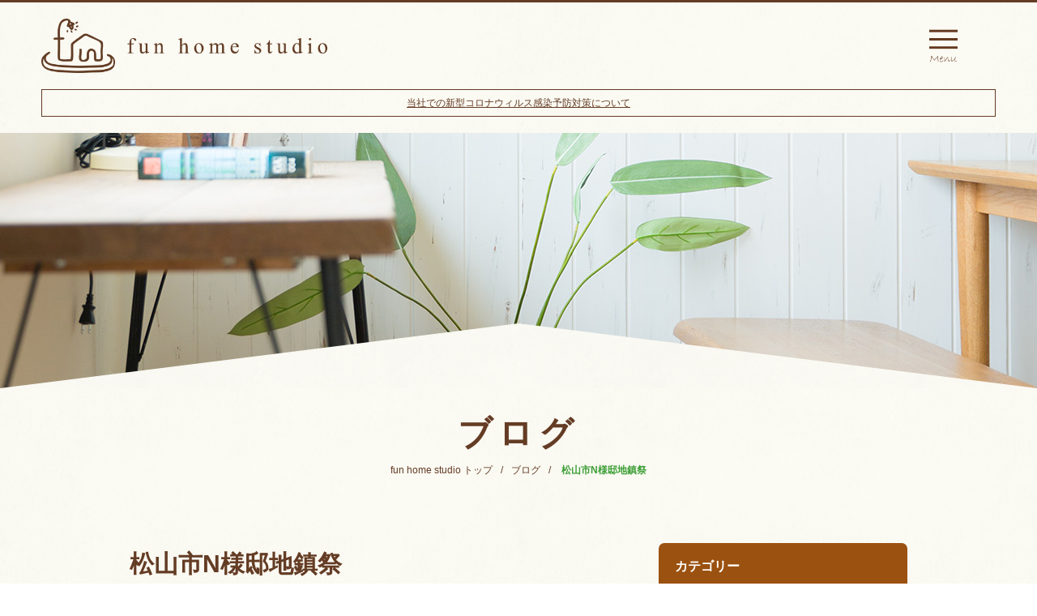

--- FILE ---
content_type: text/html; charset=UTF-8
request_url: https://funhomestudio.net/blog/information/?p=3615
body_size: 22188
content:
<!doctype html>
<!--[if lt IE 7 ]> <html class="no-js ie6" lang="ja"> <![endif]-->
<!--[if IE 7 ]>    <html class="no-js ie7" lang="ja"> <![endif]-->
<!--[if IE 8 ]>    <html class="no-js ie8" lang="ja"> <![endif]-->
<!--[if (gte IE 9)|!(IE)]><!-->
<html class="no-js" lang="ja">
<!--<![endif]-->

<head>
	<!-- Google tag (gtag.js) -->
<script async src="https://www.googletagmanager.com/gtag/js?id=G-NJSSHBHZK5"></script>
<script>
  window.dataLayer = window.dataLayer || [];
  function gtag(){dataLayer.push(arguments);}
  gtag('js', new Date());

  gtag('config', 'G-NJSSHBHZK5');
</script>
<!-- Google tag (gtag.js) -->
<script async src="https://www.googletagmanager.com/gtag/js?id=AW-16511374156">
</script>
<script>
  window.dataLayer = window.dataLayer || [];
  function gtag(){dataLayer.push(arguments);}
  gtag('js', new Date());
 
  gtag('config', 'AW-16511374156');
</script>	<meta charset="utf-8">
	<meta http-equiv="X-UA-Compatible" content="IE=edge,chrome=1">
	<meta name="viewport" content="width=device-width, initial-scale=1, minimum-scale=1, maximum-scale=1, user-scalable=no" />

	<!-- Stylesheets -->
	<link href="//netdna.bootstrapcdn.com/font-awesome/4.5.0/css/font-awesome.min.css" rel="stylesheet">
	<link href="/css/drawer.min.css" rel="stylesheet">
	<link href="/css/screen.css" rel="stylesheet">
	
	<!-- Javascripts -->
	<script src="//ajax.googleapis.com/ajax/libs/jquery/1.11.3/jquery.min.js"></script>
	<script src="//cdnjs.cloudflare.com/ajax/libs/iScroll/5.1.3/iscroll.min.js"></script>
	<script src="/js/drawer.min.js"></script>
		<script src="/js/common.js"></script>
			<!--[if lt IE 9]>
	<script src="http://html5shiv.googlecode.com/svn/trunk/html5.js"></script>
	<![endif]-->
	<title>松山市N様邸地鎮祭 | 新築住宅・リフォーム・雑貨販売 | 雑貨屋さんとつくる家 fun home studio 愛媛県松山市</title>

<!-- All in One SEO Pack 3.1.1 によって Michael Torbert の Semper Fi Web Design[1715,1786] -->
<meta name="description"  content="先週地鎮祭を迎えましたN様邸。 秋晴れの中、執り行われました。 N様邸は完全分離の2世帯住宅。 それぞれに自分たちの暮らし方や好みを反映したおうち。 それぞれの世帯がワンフロアで生活ができますので、 平屋感覚で生活できるのがうれしいですね。 インテリアも親世帯はナチュラルでかわいく。 子世帯はモダンでかっこよく。" />

<link rel="canonical" href="https://funhomestudio.net/blog/information/?p=3615" />
<!-- All in One SEO Pack -->
<link rel='dns-prefetch' href='//maps.googleapis.com' />
<link rel='dns-prefetch' href='//s.w.org' />
<link rel="alternate" type="application/rss+xml" title="新築住宅・リフォーム・雑貨販売 | 雑貨屋さんとつくる家 fun home studio 愛媛県松山市 &raquo; 松山市N様邸地鎮祭 のコメントのフィード" href="https://funhomestudio.net/blog/information/?p=3615/feed" />
		<script type="text/javascript">
			window._wpemojiSettings = {"baseUrl":"https:\/\/s.w.org\/images\/core\/emoji\/12.0.0-1\/72x72\/","ext":".png","svgUrl":"https:\/\/s.w.org\/images\/core\/emoji\/12.0.0-1\/svg\/","svgExt":".svg","source":{"concatemoji":"https:\/\/funhomestudio.net\/wp\/wp-includes\/js\/wp-emoji-release.min.js"}};
			!function(e,a,t){var n,r,o,i=a.createElement("canvas"),p=i.getContext&&i.getContext("2d");function s(e,t){var a=String.fromCharCode;p.clearRect(0,0,i.width,i.height),p.fillText(a.apply(this,e),0,0);e=i.toDataURL();return p.clearRect(0,0,i.width,i.height),p.fillText(a.apply(this,t),0,0),e===i.toDataURL()}function c(e){var t=a.createElement("script");t.src=e,t.defer=t.type="text/javascript",a.getElementsByTagName("head")[0].appendChild(t)}for(o=Array("flag","emoji"),t.supports={everything:!0,everythingExceptFlag:!0},r=0;r<o.length;r++)t.supports[o[r]]=function(e){if(!p||!p.fillText)return!1;switch(p.textBaseline="top",p.font="600 32px Arial",e){case"flag":return s([55356,56826,55356,56819],[55356,56826,8203,55356,56819])?!1:!s([55356,57332,56128,56423,56128,56418,56128,56421,56128,56430,56128,56423,56128,56447],[55356,57332,8203,56128,56423,8203,56128,56418,8203,56128,56421,8203,56128,56430,8203,56128,56423,8203,56128,56447]);case"emoji":return!s([55357,56424,55356,57342,8205,55358,56605,8205,55357,56424,55356,57340],[55357,56424,55356,57342,8203,55358,56605,8203,55357,56424,55356,57340])}return!1}(o[r]),t.supports.everything=t.supports.everything&&t.supports[o[r]],"flag"!==o[r]&&(t.supports.everythingExceptFlag=t.supports.everythingExceptFlag&&t.supports[o[r]]);t.supports.everythingExceptFlag=t.supports.everythingExceptFlag&&!t.supports.flag,t.DOMReady=!1,t.readyCallback=function(){t.DOMReady=!0},t.supports.everything||(n=function(){t.readyCallback()},a.addEventListener?(a.addEventListener("DOMContentLoaded",n,!1),e.addEventListener("load",n,!1)):(e.attachEvent("onload",n),a.attachEvent("onreadystatechange",function(){"complete"===a.readyState&&t.readyCallback()})),(n=t.source||{}).concatemoji?c(n.concatemoji):n.wpemoji&&n.twemoji&&(c(n.twemoji),c(n.wpemoji)))}(window,document,window._wpemojiSettings);
		</script>
		<style type="text/css">
img.wp-smiley,
img.emoji {
	display: inline !important;
	border: none !important;
	box-shadow: none !important;
	height: 1em !important;
	width: 1em !important;
	margin: 0 .07em !important;
	vertical-align: -0.1em !important;
	background: none !important;
	padding: 0 !important;
}
</style>
	<link rel='stylesheet' id='wp-block-library-css'  href='https://funhomestudio.net/wp/wp-includes/css/dist/block-library/style.min.css' type='text/css' media='all' />
<link rel='stylesheet' id='contact-form-7-css'  href='https://funhomestudio.net/wp/wp-content/plugins/contact-form-7/includes/css/styles.css' type='text/css' media='all' />
<script type='text/javascript' src='https://funhomestudio.net/wp/wp-includes/js/jquery/jquery.js'></script>
<script type='text/javascript' src='https://funhomestudio.net/wp/wp-includes/js/jquery/jquery-migrate.min.js'></script>
<link rel='https://api.w.org/' href='https://funhomestudio.net/wp-json/' />
<link rel="EditURI" type="application/rsd+xml" title="RSD" href="https://funhomestudio.net/wp/xmlrpc.php?rsd" />
<link rel="wlwmanifest" type="application/wlwmanifest+xml" href="https://funhomestudio.net/wp/wp-includes/wlwmanifest.xml" /> 
<link rel='prev' title='松山市K様邸棟上' href='https://funhomestudio.net/blog/information/?p=3607' />
<link rel='next' title='K様邸の地鎮祭' href='https://funhomestudio.net/blog/information/?p=3623' />
<meta name="generator" content="WordPress 5.2.21" />
<link rel='shortlink' href='https://funhomestudio.net/?p=3615' />
<link rel="alternate" type="application/json+oembed" href="https://funhomestudio.net/wp-json/oembed/1.0/embed?url=https%3A%2F%2Ffunhomestudio.net%2Fblog%2Finformation%2F%3Fp%3D3615" />
<link rel="alternate" type="text/xml+oembed" href="https://funhomestudio.net/wp-json/oembed/1.0/embed?url=https%3A%2F%2Ffunhomestudio.net%2Fblog%2Finformation%2F%3Fp%3D3615&#038;format=xml" />
<meta name="description" content="愛媛県松山市の新築住宅・リフォーム・雑貨販売を行うfun home studioのホームページです。お家づくりについて掲載しています。" />
<meta property="og:title" content="松山市N様邸地鎮祭 | ブログ" />
<meta property="og:description" content="愛媛県松山市の新築住宅・リフォーム・雑貨販売を行うfun home studioのホームページです。お家づくりについて掲載しています。" />
<meta property="og:type" content="article" />
<meta property="og:url" content="https://funhomestudio.net/blog/information/?p=3615" />
<meta property="og:image" content="https://funhomestudio.net/wp/wp-content/uploads/2022/11/EA236A1A-F59E-4EFF-A137-D2FDDD361A5D.jpeg" />
<meta property="og:site_name" content="新築住宅・リフォーム・雑貨販売 | 雑貨屋さんとつくる家 fun home studio 愛媛県松山市" />
<meta name="twitter:card" content="summary"/>
<meta name="twitter:title" content="松山市N様邸地鎮祭 | ブログ"/>
<meta name="twitter:url" content="https://funhomestudio.net/blog/information/?p=3615"/>
<meta name="twitter:description" content="愛媛県松山市の新築住宅・リフォーム・雑貨販売を行うfun home studioのホームページです。お家づくりについて掲載しています。"/>
<meta name="twitter:image" content="https://funhomestudio.net/wp/wp-content/uploads/2022/11/EA236A1A-F59E-4EFF-A137-D2FDDD361A5D.jpeg"/>
<meta property="og:locale" content="ja_JP" />
<link rel="canonical" href="https://funhomestudio.net/blog/information/?p=3615"/>

	<script>
		document.addEventListener('wpcf7mailsent', function(event) {
			ga('send', 'event', 'Contact Form', 'submit');
		}, false);
	</script>

	
	<!-- Facebook Pixel Code -->
	<script>
		! function(f, b, e, v, n, t, s) {
			if (f.fbq) return;
			n = f.fbq = function() {
				n.callMethod ?
					n.callMethod.apply(n, arguments) : n.queue.push(arguments)
			};
			if (!f._fbq) f._fbq = n;
			n.push = n;
			n.loaded = !0;
			n.version = '2.0';
			n.queue = [];
			t = b.createElement(e);
			t.async = !0;
			t.src = v;
			s = b.getElementsByTagName(e)[0];
			s.parentNode.insertBefore(t, s)
		}(window, document, 'script',
			'https://connect.facebook.net/en_US/fbevents.js');
		fbq('init', '3709651869125951');
		fbq('track', 'PageView');
	</script>
	<noscript><img height="1" width="1" style="display:none"
			src="https://www.facebook.com/tr?id=3709651869125951&ev=PageView&noscript=1" /></noscript>
	<!-- End Facebook Pixel Code -->

	<!-- Facebook Pixel Code -->
	<script>
		! function(f, b, e, v, n, t, s) {
			if (f.fbq) return;
			n = f.fbq = function() {
				n.callMethod ?
					n.callMethod.apply(n, arguments) : n.queue.push(arguments)
			};
			if (!f._fbq) f._fbq = n;
			n.push = n;
			n.loaded = !0;
			n.version = '2.0';
			n.queue = [];
			t = b.createElement(e);
			t.async = !0;
			t.src = v;
			s = b.getElementsByTagName(e)[0];
			s.parentNode.insertBefore(t, s)
		}(window, document, 'script',
			'https://connect.facebook.net/en_US/fbevents.js');
		fbq('init', '910196959838910');
		fbq('track', 'PageView');
	</script>
	<noscript><img height="1" width="1" style="display:none"
			src="https://www.facebook.com/tr?id=910196959838910&ev=PageView&noscript=1" /></noscript>
	<!-- End Facebook Pixel Code -->
</head>


<body id="blog" class="page drawer drawer--right">
	
	<div id="wrapper">
		<header id="header">
	<div class="inner">
		<div class="header-top">
			<h1 class="logo"><a href="/"><img src="/img/common/logo.png" alt="雑貨屋さんとつくる家 fun home studio"></a></h1>
			<div class="btn_menu drawer-toggle"><img src="/img/common/btn_menu.png" alt="*" /></div>
			<div class="contact">
				<p class="tel">089-993-5973</p>
				<p class="time">受付時間 10:00～17:30</p>
				<!-- <a href="/contact/" class="btn-contact">お問い合わせ・資料請求</a> -->
				<!-- <a href="/consultation/" class="btn-contact">無料相談会ご予約</a> -->
				<a href="/iezukuri-cafe/" class="btn-contact" target="_blank" rel="noopener noreferrer">無料相談会ご予約</a>
			</div>
		</div>
		<nav id="gNav">
			<ul>
				<li><a href="/about/">fun home studioとは</a></li>
				<li><a href="/service/">お家づくりについて</a></li>
				<li><a href="/specifications/">こだわりの仕様・性能</a></li>
				<li><a href="/works/">施工事例</a></li>
				<li><a href="/voice/">お客様の声</a></li>
				<li><a href="/kengakukai/">見学会＆相談会</a></li>
				<li><a href="/favori/">雑貨店 FAVORI</a></li>
				<li><a href="/blog/">ブログ</a></li>
			</ul>
		</nav>
		<p class="txt-covid19"><a href="https://funhomestudio.net/blog/information/?p=2975">当社での新型コロナウィルス感染予防対策について</a></p>
	</div>
</header>
<nav id="gNav_m" class="drawer-nav" role="navigation">
	<ul class="drawer-menu">
		<li><a href="/about/">fun home studioとは</a></li>
		<li><a href="/service/">お家づくりについて</a></li>
		<li><a href="/specifications/">こだわりの仕様・性能</a></li>
		<li><a href="/works/">施工事例</a></li>
		<li><a href="/voice/">お客様の声</a></li>
		<li><a href="/kengakukai/">見学会＆相談会</a></li>
		<li><a href="/favori/">雑貨店 FAVORI</a></li>
		<li><a href="/blog/">ブログ</a></li>
		<li><a href="/contact/">お問い合わせ・資料請求</a></li>
		<li><a href="/iezukuri-cafe/" target="_blank" rel="noopener noreferrer">無料相談会ご予約</a></li>
	</ul>
</nav>					<div id="main_visual"></div>
		
		<div id="container">	<div class="inner">
		<section id="lead" class="section">
			<h1>ブログ</h1>
			<div class="topicpath">
				<p><a href="https://funhomestudio.net/">fun home studio トップ</a><a href="https://funhomestudio.net/blog/">ブログ</a>
					松山市N様邸地鎮祭				</p>
			</div>
		</section>
		<div id="box_common" class="wrap_2col section">
			<div id="primary">
				<section id="single">
																		<h2>松山市N様邸地鎮祭</h2>
							<div id="content">
								<p>先週地鎮祭を迎えましたN様邸。</p>
<p>秋晴れの中、執り行われました。</p>
<p>N様邸は完全分離の2世帯住宅。</p>
<p>それぞれに自分たちの暮らし方や好みを反映したおうち。</p>
<p>それぞれの世帯がワンフロアで生活ができますので、</p>
<p>平屋感覚で生活できるのがうれしいですね。</p>
<p><img class="alignnone size-medium wp-image-3616" src="http://funhomestudio.net/wp/wp-content/uploads/2022/11/A5FD2724-1E03-4CD1-B6BA-1A7A6A7137C6-300x220.jpeg" alt="" width="300" height="220" srcset="https://funhomestudio.net/wp/wp-content/uploads/2022/11/A5FD2724-1E03-4CD1-B6BA-1A7A6A7137C6-300x220.jpeg 300w, https://funhomestudio.net/wp/wp-content/uploads/2022/11/A5FD2724-1E03-4CD1-B6BA-1A7A6A7137C6-768x563.jpeg 768w, https://funhomestudio.net/wp/wp-content/uploads/2022/11/A5FD2724-1E03-4CD1-B6BA-1A7A6A7137C6-1024x751.jpeg 1024w, https://funhomestudio.net/wp/wp-content/uploads/2022/11/A5FD2724-1E03-4CD1-B6BA-1A7A6A7137C6.jpeg 1179w" sizes="(max-width: 300px) 100vw, 300px" /></p>
<p>インテリアも親世帯はナチュラルでかわいく。</p>
<p>子世帯はモダンでかっこよく。</p>
<p>それぞれの好き！が詰め込まれています。</p>
<p><img class="alignnone size-medium wp-image-3617" src="http://funhomestudio.net/wp/wp-content/uploads/2022/11/EA236A1A-F59E-4EFF-A137-D2FDDD361A5D-300x206.jpeg" alt="" width="300" height="206" srcset="https://funhomestudio.net/wp/wp-content/uploads/2022/11/EA236A1A-F59E-4EFF-A137-D2FDDD361A5D-300x206.jpeg 300w, https://funhomestudio.net/wp/wp-content/uploads/2022/11/EA236A1A-F59E-4EFF-A137-D2FDDD361A5D-768x528.jpeg 768w, https://funhomestudio.net/wp/wp-content/uploads/2022/11/EA236A1A-F59E-4EFF-A137-D2FDDD361A5D-1024x705.jpeg 1024w, https://funhomestudio.net/wp/wp-content/uploads/2022/11/EA236A1A-F59E-4EFF-A137-D2FDDD361A5D.jpeg 1228w" sizes="(max-width: 300px) 100vw, 300px" /></p>
<p>完成したら３世代が集う</p>
<p>毎日にぎやかな楽しい生活のスタート！</p>
<p>待ち遠しいですね＾＾</p>
							</div>
												<p class="info">2022.11.21 | <a href="https://funhomestudio.net/blog/information" rel="category tag">お知らせ</a> , <a href="https://funhomestudio.net/blog" rel="category tag">ブログ</a></p>
									</section>
			</div>
			<div id="secondary">
	<div class="scd_box">
		<p class="head">カテゴリー</p>
		<ul>
				<li class="cat-item cat-item-2"><a href="https://funhomestudio.net/blog/event">イベント情報</a>
</li>
	<li class="cat-item cat-item-1"><a href="https://funhomestudio.net/blog/information">お知らせ</a>
</li>
		</ul>
	</div>
	<div class="scd_box">
		<p class="head">最新記事</p>
		<ul>
												<li>
						<a href="https://funhomestudio.net/blog/information/?p=4844">
							新年あけましておめでとうございます。<br>
							<span>2026.01.05</span>
						</a>
					</li>
									<li>
						<a href="https://funhomestudio.net/blog/information/?p=4838">
							2025年もありがとうございました<br>
							<span>2025.12.27</span>
						</a>
					</li>
									<li>
						<a href="https://funhomestudio.net/blog/information/?p=4819">
							当社社員N氏　地鎮祭<br>
							<span>2025.11.27</span>
						</a>
					</li>
									</ul>
	</div>
	<div class="scd_box">
		<p class="head">アーカイブ</p>
		<ul>	<li><a href='https://funhomestudio.net/date/2026/01'>2026年1月</a></li>
	<li><a href='https://funhomestudio.net/date/2025/12'>2025年12月</a></li>
	<li><a href='https://funhomestudio.net/date/2025/11'>2025年11月</a></li>
	<li><a href='https://funhomestudio.net/date/2025/10'>2025年10月</a></li>
	<li><a href='https://funhomestudio.net/date/2025/09'>2025年9月</a></li>
	<li><a href='https://funhomestudio.net/date/2025/07'>2025年7月</a></li>
	<li><a href='https://funhomestudio.net/date/2025/06'>2025年6月</a></li>
	<li><a href='https://funhomestudio.net/date/2025/05'>2025年5月</a></li>
	<li><a href='https://funhomestudio.net/date/2025/04'>2025年4月</a></li>
	<li><a href='https://funhomestudio.net/date/2025/03'>2025年3月</a></li>
	<li><a href='https://funhomestudio.net/date/2024/06'>2024年6月</a></li>
	<li><a href='https://funhomestudio.net/date/2024/05'>2024年5月</a></li>
</ul>
	</div>
	<div class="scd_box">
		<a href="http://favorinozakka.jugem.jp/" target="_blank" class="hvr"><img src="https://funhomestudio.net/img/blog/bnr_fabricfun.jpg" alt="fabric-funブログ" /></a>
	</div>
</div>		</div>
	</div>
		<div class="inner section">
							<section id="event" class="section">
				<h1>イベント情報</h1>
				<a href="https://funhomestudio.net/blog/information/?p=4796">2棟同時開催完成見学会</a>
			</section>
				<div id="box_common" class="wrap_2col section">
		<div id="primary">
			<div id="blog">
				<p class="head">ブログ</p>
				<ul>
											<li><span>2026.01.05</span><a href="https://funhomestudio.net/blog/information/?p=4844">新年あけましておめでとうございます。</a></li>
											<li><span>2025.12.27</span><a href="https://funhomestudio.net/blog/information/?p=4838">2025年もありがとうございました</a></li>
											<li><span>2025.11.27</span><a href="https://funhomestudio.net/blog/information/?p=4819">当社社員N氏　地鎮祭</a></li>
											<li><span>2025.11.10</span><a href="https://funhomestudio.net/blog/information/?p=4799">アンティークと暮らす</a></li>
											<li><span>2025.10.28</span><a href="https://funhomestudio.net/blog/information/?p=4796">2棟同時開催完成見学会</a></li>
									</ul>
			</div>
		</div>
		<div id="secondary">
			<div class="box_contact">
				<p class="head">お気軽にお問い合わせ下さい！</p>
				<p class="tel">089-993-5973<span>受付時間 10:00～17:00</span></p>
				<div class="button button_mail"><a href="https://funhomestudio.net/contact/">お問い合わせ・資料請求</a></div>
			</div>
		</div>
	</div>
</div>	</div>
	<footer id="footer">
	<div class="nav-fixed">
		<ul>
			<!-- <li class="nav-kengakukai"><a href="https://funhomestudio.net/kengakukai/"><i class="fa fa-home" aria-hidden="true"></i>見学会ご予約</a></li> -->
			<li><a href="https://funhomestudio.net/kengakukai/"><i class="fa fa-home" aria-hidden="true"></i>見学会・相談会ご予約</a></li>
			<!-- <li><a href="tel:089-9935973"><i class="fa fa-phone" aria-hidden="true"></i>電話をかける</a></li> -->
			<li><a href="https://funhomestudio.net/iezukuri-cafe/" target="_blank" rel="noopener noreferrer"><i class="fa fa-comments" aria-hidden="true"></i>無料相談会</a></li>
			<li><a href="https://funhomestudio.net/contact/"><i class="fa fa-envelope" aria-hidden="true"></i>メールを送る</a></li>
		</ul>
	</div>
	<div id="bannerarea">
		<ul class="inner">
			<li><a href="https://www.instagram.com/favori_zakka/" target="_blank"><img src="https://funhomestudio.net/img/common/bnr_insta_favori.jpg" alt="FAVORI Instagram"></a></li>
			<li><a href="https://kawaii-iephoto.jp" target="_blank"><img src="https://funhomestudio.net/img/common/bnr_kawaiiiephoto.jpg" alt="かわいい家Photo"></a></li>
			<li><a href="https://www.instagram.com/amelie.sweets/" target="_blank"><img src="https://funhomestudio.net/img/common/bnr_amelie.png" alt="パンケーキ Amelie"></a></li>
		</ul>
	</div>
	<nav id="fNav">
		<ul>
			<li><a href="https://funhomestudio.net/about/">fun home studioとは</a></li>
			<li><a href="https://funhomestudio.net/service/">お家づくりについて</a></li>
			<li><a href="https://funhomestudio.net/specifications/">こだわりの仕様・性能</a></li>
			<li><a href="https://funhomestudio.net/works/">施工事例</a></li>
			<li><a href="https://funhomestudio.net/voice/">お客様の声</a></li>
			<li><a href="https://funhomestudio.net/kengakukai/">見学会＆相談会</a></li>
			<li><a href="https://funhomestudio.net/favori/">雑貨店 FAVORI</a></li>
			<li><a href="https://funhomestudio.net/blog/">ブログ</a></li>
			<li><a href="https://funhomestudio.net/contact/">お問い合わせ・資料請求</a></li>
		</ul>
	</nav>
	<p class="copy">Copyright &copy; fun home studio All Rights Reserved.</p>
</footer>
<div class="toTop"><a href="#wrapper"><img src="https://funhomestudio.net/img/common/toTop.png" alt="*" /></a></div></div>

<script type='text/javascript'>
/* <![CDATA[ */
var wpcf7 = {"apiSettings":{"root":"https:\/\/funhomestudio.net\/wp-json\/contact-form-7\/v1","namespace":"contact-form-7\/v1"}};
/* ]]> */
</script>
<script type='text/javascript' src='https://funhomestudio.net/wp/wp-content/plugins/contact-form-7/includes/js/scripts.js'></script>
<script type='text/javascript' src='https://maps.googleapis.com/maps/api/js?key=AIzaSyBjexucLLVqJpvo_6vmUzJkl3d4hmpu7ZA'></script>
<script type='text/javascript' src='https://funhomestudio.net/js/lightbox.min.js'></script>
<script type='text/javascript' src='https://funhomestudio.net/wp/wp-includes/js/wp-embed.min.js'></script>
</body>
</html>
